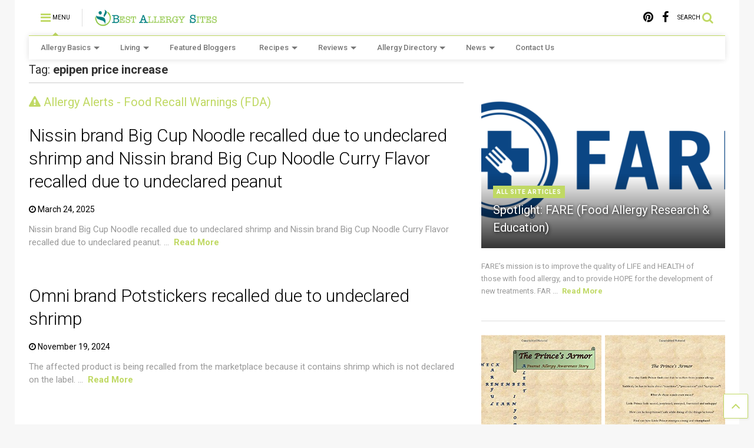

--- FILE ---
content_type: text/javascript
request_url: https://www.bestallergysites.com/wp-content/themes/magone/assets/js/lib.js?ver=2.7
body_size: 3503
content:
/*STORAGE*/
// check if is firefox
var Magone_Is_Firefox = false;
if (jQuery('.is-firefox').css('display') != 'none') {
	Magone_Is_Firefox = true;
}
var Magone_Is_Ie9 = false;
if (jQuery('.is-ie9').css('display') != 'none') {
	Magone_Is_Ie9 = true;
}
var Magone_Is_Retina = false;


// store content to web browser
function magone_included_cookie() {
	if ('cookie' in document) {
		return true;
	}
	return false;
}
function magone_set_cookie(c_name,value,exdays) {
	if (!magone_included_cookie()) {
		return false;
	}
    var exdate=new Date();
    exdate.setDate(exdate.getDate() + exdays);
    var c_value=escape(value) + ((exdays==null) ? '' : '; expires='+exdate.toUTCString())+'; path=/';
    document.cookie=c_name + "=" + c_value;
	if (magone_get_cookie(c_name) !== value) {
		return false;
	}
	return true;
}
function magone_has_cookie() {
	if (magone_set_cookie('test', 'ok')) {
		return true;
	}
	return false;
}
function magone_get_cookie(c_name) {
	if (!magone_included_cookie()) {
		return '';
	}
    var i,x,y,ARRcookies=document.cookie.split(";");
    for (i=0;i<ARRcookies.length;i++)
    {
        x=ARRcookies[i].substr(0,ARRcookies[i].indexOf("="));
        y=ARRcookies[i].substr(ARRcookies[i].indexOf("=")+1);
        x=x.replace(/^\s+|\s+$/g,"");
        if (x==c_name)
        {
            return unescape(y);
        }
    }
	return '';
}
function magone_has_storage() {
	if(typeof(localStorage) !== "undefined") {
		return true;
	} 
	return false;
}
function magone_set_storage(key,value) {
	if (magone_has_storage()) {
		localStorage.setItem(key,value);
		return true;
	}
	return false;
}
function magone_get_storage(key) {
	if (magone_has_storage()) {
		var ret = localStorage.getItem(key);
		if (ret) {
			return ret;
		}
	}
	return '';
}
function magone_update_option(option_name, option_value) {
	if (magone_has_storage()) {
		return magone_set_storage(option_name, option_value);
	} else if (magone_has_cookie()) {
		return magone_set_cookie(option_name, option_value);
	}
	return false;
}
function magone_get_option(option_name) {
	if (magone_has_storage()) {
		return magone_get_storage(option_name);
	} else if (magone_has_cookie()) {
		return magone_get_cookie(option_name);
	}
	return '';
}



/*remake UI*/


/*IMAGE MASTER*/
function magone_is_high_density(){
    return ((window.matchMedia && (window.matchMedia('only screen and (min-resolution: 124dpi), only screen and (min-resolution: 1.3dppx), only screen and (min-resolution: 48.8dpcm)').matches || window.matchMedia('only screen and (-webkit-min-device-pixel-ratio: 1.3), only screen and (-o-min-device-pixel-ratio: 2.6/2), only screen and (min--moz-device-pixel-ratio: 1.3), only screen and (min-device-pixel-ratio: 1.3)').matches)) || (window.devicePixelRatio && window.devicePixelRatio > 1.3));
}


function magone_is_retina(){
    return ((window.matchMedia && (window.matchMedia('only screen and (min-resolution: 192dpi), only screen and (min-resolution: 2dppx), only screen and (min-resolution: 75.6dpcm)').matches || window.matchMedia('only screen and (-webkit-min-device-pixel-ratio: 2), only screen and (-o-min-device-pixel-ratio: 2/1), only screen and (min--moz-device-pixel-ratio: 2), only screen and (min-device-pixel-ratio: 2)').matches)) || (window.devicePixelRatio && window.devicePixelRatio >= 2)) && /(iPad|iPhone|iPod)/g.test(navigator.userAgent);
}

(function() {
    var root = (typeof exports === 'undefined' ? window : exports);
    
    function Retina() {}

    root.Retina = Retina;

    Retina.isRetina = function(){
        
    };
})();

function magone_srcset_parse(srcset) {
	
	var ret = srcset.split(', ');
	
	// colllect sets
	for (var i = 0; i < ret.length; i++) {
		ret[i] = ret[i].split(' ');
		if (ret[i].length == 2) {
			ret[i][1] = ret[i][1].replace('w', '');
			if (isNaN(ret[i][1])) {
				ret[i][1] = 0;
			}
			ret[i][1] = Number(ret[i][1]);
		}
	}
	
	// remove blank
	for (var i = ret.length - 1; i >= 0; i-=1) {
		if (ret[i].length != 2 || ret[i][1] == 0) {
			ret.splice(i, 1);
		}
	}

	// sort from low to high
	for (var i = 0; i < ret.length - 1; i++) {
		for (var j = i+1; j < ret.length; j++) {
			if (ret[i][1] > ret[j][1]) {
				var temp = ret[j];
				ret[j] = ret[i];
				ret[i] = temp;
			}
		}
	}

	return ret;
}
/*
You must make sure your image container has class name .item-thumbnail and add below css into your style sheet.

.item-thumbnail *, .item-thumbnail img {display:block;max-width: 9999px; max-height: 9999px; padding: 0!important;}
.item-thumbnail {overflow: hidden;display: block;z-index:9;}
*/
function magone_optimize_thumbnail_image(img) {
	var img = jQuery(img);
	var thumb = img.parent().parent();
	var thumb_top = thumb.offset().top;
	var thumb_left = thumb.offset().left;
	var img_top = img.offset().top;
	var img_left = img.offset().left;
	var img_w = img.width();	
	var img_h = img.height();
	
	// very large width, may be browser slow when drawing image
	if ((img_w > img_h * 3 || Magone_Is_Firefox) && (!img.is('.special'))) {
		img.addClass('special');
		// we must delay a bit to wait it drawing image completely
		setTimeout(function() {
			magone_optimize_thumbnail_image(img)
		}, 50);
		
		return;
	}
	
	if (thumb_left < img_left && img.parent().is('.item-thumbnail-resize-landscape')) {
		img
			.parent()
				.removeClass('item-thumbnail-resize-landscape')
				.addClass('item-thumbnail-resize-portrait');
		img.css('bottom', '0');
		
		// magazine cover image which has height larger than width
		// so may be main content of image can be on the top of image
		// (must update image width and height each time we resize with classes)
		var img_w = img.width();
		var img_h = img.height();
		if (img_h > 1.3 * img_w) {
			// we must allow it go to top
			img.css('bottom','auto');
		}
		
		// fix bug for firefox
		if (Magone_Is_Firefox) {		
			var img_h = img.height();
			var thumb_h = thumb.height();
			var img_top = ( img_h - thumb_h ) / 2;
			img.css('top', '-' + img_top + 'px').css('bottom', 'auto');				
		}
	} else if (thumb_top < img_top && img.parent().is('.item-thumbnail-resize-portrait')) {
		img
			.parent()
				.removeClass('item-thumbnail-resize-portrait')
				.addClass('item-thumbnail-resize-landscape');
	}
	
	img.addClass('optimized');
}
function magone_optimize_thumbnail(images) {
	if (typeof(images) != 'object') {
		images = jQuery('.thumbnail img');
	}	
	
	// replace small images first
	images.each(function($){
		var img = jQuery(this);
		var src = img.attr('src');
		
		var alt = img.attr('alt');
		
		
		// if did not wrapped with resizer
		if (img.parent().is('.item-thumbnail')) {
			img.wrap('<span class="item-thumbnail-resize-landscape"></span>');
		}		

		// process with images from media library
		// to select the right image to display
		var srcset = img.attr('data-ss');
		var wid = img.attr('width');
		var hei = img.attr('height');
		if (typeof(srcset) != 'undefined' && typeof(wid) != 'undefined' && typeof(hei) != 'undefined') {
			src = img.attr('data-s');
			wid = Number(wid);
			hei = Number(hei);
			var ss = magone_srcset_parse(srcset);			
			if (ss.length && wid && hei) {
				// find desire width
				var thumb = img.parents('.thumbnail');				
				var thumb_h = thumb.height();
				var new_w = thumb.width(); // assume image width = thumb width
				var new_h = hei * new_w / wid; // so image heigh must be
				if (new_h < thumb_h) {
					// but seem new height is smaller than need
					// so we just increase width a bit
					new_w = wid * thumb_h / hei;
				}
								
				// search in srcset to find appropriate src
				var new_src = '';
				
				// just select the largest image, if retina
				if (Magone_Is_Retina) {
					new_w = new_w * 2;
				}
								
				if (!new_src) {
					// find for exactly first
					for (var i = 0; i < ss.length; i++) {
						if (ss[i][1] == new_w) {
							new_src = ss[i][0];
							break;
						}
					}
				}
								
				
				if (!new_src) {
					for (var i = 0; i < ss.length; i++) {
						if (ss[i][1] > new_w) {							
							new_src = ss[i][0];
							break;
						}
					}
					if (i < ss.length) {
						if (0 == i)	 { 
							new_src = ss[i][0]; // can not find lower image
						} else if (ss[i-1][1] >= new_w * 0.9) {
							new_src = ss[i-1][0]; // if the lower not lower than 90%
						} else {
							new_src = ss[i][0]; // just pick the nearest higher
						}
					}
				}
				if (!new_src) {
					new_src = src;
				} else {
					src = new_src;
				}
				img.attr('src', new_src);				
			}
		}
		
				
		// replace youtube thumbnail to largest image
		if (src.indexOf('youtube.com') != -1 && src.indexOf('/default.') != -1) {			
			img.attr('src', src.replace('/default.', '/hqdefault.'));			
		}		
		
		if (img.parent().is('.natural-thumbnail')) {
			return;
		}
		
		img.each(function(){
			// Trigger load event (for Gecko and MSIE)
			if (this.complete) {
				jQuery(this).trigger('load');
				
				// This fixes IE9 issue
				if ( Magone_Is_Ie9 ) {
					this.src = this.src;
				}					
			}
		}).on('load', function (){								
			magone_optimize_thumbnail_image(this);
		});
		
	});
}

Magone_Is_Retina = (magone_is_high_density() || magone_is_retina());
magone_optimize_thumbnail();

jQuery(window).resize(function(){
	Magone_Is_Retina = (magone_is_high_density() || magone_is_retina());
	magone_optimize_thumbnail();
});



/*extra lib*/
function magone_is_number (variable) {
	return (typeof(variable) != 'undefined' && !isNaN(variable));
}

function magone_ajax_error(data) {
	return (!data || ((data.indexOf('<b>Warning:</b> ') != -1  || data.indexOf('Warning: ') != -1 || data.indexOf('Fatal error: ') != -1 || data.indexOf('<b>Fatal error:</b> ') != -1) && data.indexOf(' on line ') != -1));
}

function magone_select_all (elem) {
	jQuery(elem).select();
	// Work around Chrome's little problem
	jQuery(elem).mouseup(function() {
		// Prevent further mouseup intervention
		jQuery(elem).unbind("mouseup");
		return false;
	});
}

function magone_selectText(element) {
    var doc = document;
    var text = doc.getElementById(element);
    var range;
    var selection;    

    if (doc.body.createTextRange) { //ms
        range = doc.body.createTextRange();
        range.moveToElementText(text);
        range.select();
    } else if (window.getSelection) { //all others
        selection = window.getSelection();        
        range = doc.createRange();
        range.selectNodeContents(text);
        selection.removeAllRanges();
        selection.addRange(range);
    }
}

function magone_is_image_src(url) {
	return (url.toLowerCase().match/***/(/\.(jpeg|jpg|gif|png)$/)/***/ != null);
}

function magone_scroll_to(elem, delay) {
	if (typeof(elem) == 'undefined' || jQuery(elem).length == 0) {
		return;
	}
	if (typeof(delay) == 'undefined') {
		delay = 50;
	}
	jQuery('html, body').animate({
		scrollTop: jQuery(elem).offset().top
	}, delay);
}

function magone_is_variable_name_character(character) {
	var character = character.charCodeAt(0);
	if (character >= 'a'.charCodeAt(0) && 
		character <= 'z'.charCodeAt(0) ||
		character >= 'A'.charCodeAt(0) &&
		character <= 'Z'.charCodeAt(0) ||
		character >= '0'.charCodeAt(0) &&
		character <= '9'.charCodeAt(0) ||
		character == '_'.charCodeAt(0)) {
		return true;
	}

	return false;
}
function magone_url_to_slug(url) {
	for (var i = 0; i < url.length; i++) {
		if (!magone_is_variable_name_character(url[i])) {
			url = url.replace(url[i], '_');
		}
	}
	return url;
}

function magone_get_str_between_arrays(original_text, open_keys, close_keys) {
	var found = false;
	for (var i = 0; i < open_keys.length; i++) {
		if (original_text.indexOf(open_keys[i]) != -1) {
			original_text = original_text.split(open_keys[i])[1];
			found = true;
		}
	}
	if (!found) {
		return '';
	}
	for (var i = 0; i < close_keys.length; i++) {
		original_text = original_text.split(close_keys[i])[0];
	}

	return original_text;
}

function magone_is_image_src(url) {
	return (url.toLowerCase().match/***/(/\.(jpeg|jpg|gif|png)$/)/***/ != null);
}

function magone_get_youtube_video_id (url) {	
	if (url.indexOf('youtube') == -1 && url.indexOf('youtu.be') == -1) {
		return '';
	}
	return magone_get_str_between_arrays(url, ['/embed/','youtu.be/', '/videos/', '/v/', '?v=', '&v='], ['#', '/', '?', '&', '.']);
}

function magone_get_youtube_list_id (url) {
	if (url.indexOf('youtube') == -1 && url.indexOf('youtu.be') == -1) {
		return '';
	}
	return magone_get_str_between_arrays(url, ['list='], ['#', '/', '?', '&', '.']);	
}

function magone_get_vimeo_video_id (url) {
	if (url.indexOf('vimeo') == -1) {
		return '';
	}
	return magone_get_str_between_arrays(url, ['vimeo.com/', '/video/'], ['#', '/', '?', '&', '.']);	
}

